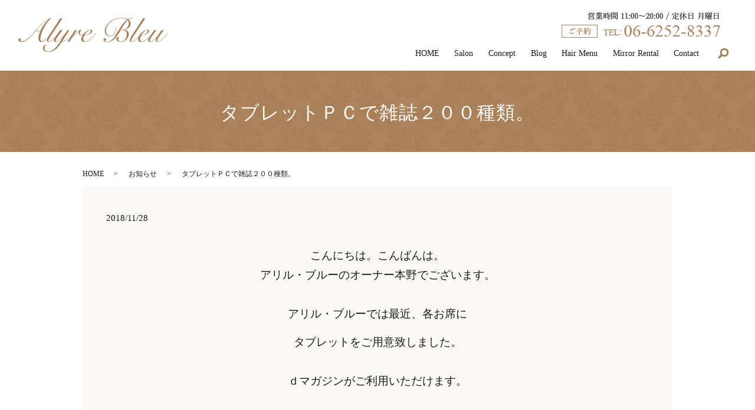

--- FILE ---
content_type: text/html; charset=UTF-8
request_url: https://www.alyrebleu.com/news/271
body_size: 4561
content:
  <!DOCTYPE HTML>
<html lang="ja">
<head prefix="og: http://ogp.me/ns# fb: http://ogp.me/ns/fb# article: http://ogp.me/ns/article#">
  <meta charset="utf-8">
  <meta http-equiv="X-UA-Compatible" content="IE=edge,chrome=1">
  <meta name="viewport" content="width=device-width, initial-scale=1">
  <title>心斎橋　長堀橋　マンツーマンサロン　タブレットＰＣで雑誌２００種類。</title>
  
<!-- All in One SEO Pack 2.6 by Michael Torbert of Semper Fi Web Designob_start_detected [-1,-1] -->
<meta name="description"  content="こんにちは。こんばんは。 アリル・ブルーのオーナー本野でございます。 アリル・ブルーでは最近、各お席に タブレットをご用意致しました。 ｄマガジンがご利用いただけます。 退屈なカラー待ちやパーマ待ちも これで少しは短く感じれると ご好評頂いております。" />

<meta name="keywords"  content="alyre bleu,アリルブルー,大阪,中央区,心斎橋,南船場,美容院,ネイル,ヘアサロン" />

<link rel="canonical" href="https://www.alyrebleu.com/news/271" />
<meta property="og:title" content="心斎橋　長堀橋　マンツーマンサロン　タブレットＰＣで雑誌２００種類。" />
<meta property="og:type" content="article" />
<meta property="og:url" content="https://www.alyrebleu.com/news/271" />
<meta property="og:image" content="https://www.alyrebleu.com/wp-content/uploads/logo_ogp.jpg" />
<meta property="og:description" content="こんにちは。こんばんは。 アリル・ブルーのオーナー本野でございます。 アリル・ブルーでは最近、各お席に タブレットをご用意致しました。 ｄマガジンがご利用いただけます。 退屈なカラー待ちやパーマ待ちも これで少しは短く感じれると ご好評頂いております。" />
<meta property="article:published_time" content="2018-11-28T02:09:01Z" />
<meta property="article:modified_time" content="2018-11-28T02:09:01Z" />
<meta name="twitter:card" content="summary" />
<meta name="twitter:title" content="心斎橋　長堀橋　マンツーマンサロン　タブレットＰＣで雑誌２００種類。" />
<meta name="twitter:description" content="こんにちは。こんばんは。 アリル・ブルーのオーナー本野でございます。 アリル・ブルーでは最近、各お席に タブレットをご用意致しました。 ｄマガジンがご利用いただけます。 退屈なカラー待ちやパーマ待ちも これで少しは短く感じれると ご好評頂いております。" />
<meta name="twitter:image" content="https://www.alyrebleu.com/wp-content/uploads/logo_ogp.jpg" />
<meta itemprop="image" content="https://www.alyrebleu.com/wp-content/uploads/logo_ogp.jpg" />
			<script type="text/javascript" >
				window.ga=window.ga||function(){(ga.q=ga.q||[]).push(arguments)};ga.l=+new Date;
				ga('create', 'UA-150352178-1', 'auto');
				// Plugins
				
				ga('send', 'pageview');
			</script>
			<script async src="https://www.google-analytics.com/analytics.js"></script>
			<!-- /all in one seo pack -->
<link rel='dns-prefetch' href='//s.w.org' />
<link rel="alternate" type="application/rss+xml" title="Alyre Bleu &raquo; タブレットＰＣで雑誌２００種類。 のコメントのフィード" href="https://www.alyrebleu.com/news/271/feed" />
<link rel='stylesheet' id='wp-block-library-css'  href='https://www.alyrebleu.com/wp-includes/css/dist/block-library/style.min.css?ver=5.2.21' type='text/css' media='all' />
<link rel='stylesheet' id='contact-form-7-css'  href='https://www.alyrebleu.com/wp-content/plugins/contact-form-7/includes/css/styles.css?ver=5.0.2' type='text/css' media='all' />
<link rel='stylesheet' id='ez-icomoon-css'  href='https://www.alyrebleu.com/wp-content/plugins/easy-table-of-contents/vendor/icomoon/style.min.css?ver=1.7' type='text/css' media='all' />
<link rel='stylesheet' id='ez-toc-css'  href='https://www.alyrebleu.com/wp-content/plugins/easy-table-of-contents/assets/css/screen.min.css?ver=1.7' type='text/css' media='all' />
<style id='ez-toc-inline-css' type='text/css'>
div#ez-toc-container p.ez-toc-title {font-size: 120%;}div#ez-toc-container p.ez-toc-title {font-weight: 500;}div#ez-toc-container ul li {font-size: 95%;}
</style>
<link rel='stylesheet' id='yyi_rinker_stylesheet-css'  href='https://www.alyrebleu.com/wp-content/plugins/yyi-rinker/css/style.css?v=1.0.6&#038;ver=5.2.21' type='text/css' media='all' />
<script type='text/javascript' src='https://www.alyrebleu.com/wp-content/themes/alyrebleu.com/assets/js/vendor/jquery.min.js?ver=5.2.21'></script>
<script type='text/javascript' src='https://www.alyrebleu.com/wp-content/plugins/yyi-rinker/js/event-tracking.js?v=1.0.6'></script>
<link rel='prev' title='instagramやってます。' href='https://www.alyrebleu.com/news/255' />
<link rel='next' title='15回目の夏＆新しいスタイリストさんが入店しました。' href='https://www.alyrebleu.com/news/291' />
<link rel='shortlink' href='https://www.alyrebleu.com/?p=271' />
  <link href="https://fonts.googleapis.com/earlyaccess/notosansjapanese.css" rel="stylesheet" />
  <link href="https://www.alyrebleu.com/wp-content/themes/alyrebleu.com/assets/css/main.css?1769788650" rel="stylesheet" >
  <script src="https://www.alyrebleu.com/wp-content/themes/alyrebleu.com/assets/js/vendor/respond.min.js"></script>
  <script type="application/ld+json">
  {
    "@context": "http://schema.org",
    "@type": "BreadcrumbList",
    "itemListElement":
    [
      {
        "@type": "ListItem",
        "position": 1,
        "item":
        {
          "@id": "https://www.alyrebleu.com/",
          "name": "Alyre Bleu"
        }
      },
      {
        "@type": "ListItem",
        "position": 2,
        "item":
        {
          "@id": "https://www.alyrebleu.com/category/news/",
          "name": "お知らせ"
        }
      },
      {
        "@type": "ListItem",
        "position": 3,
        "item":
        {
          "@id": "https://www.alyrebleu.com/news/271/",
          "name": "タブレットＰＣで雑誌２００種類。"
        }
      }
    ]
  }
  </script>


  <script type="application/ld+json">
  {
    "@context": "http://schema.org/",
    "@type": "HairSalon",
    "name": "Alyre Bleu（アリル・ブルー）",
    "address": "〒542-0081　大阪府大阪市中央区南船場2-12-1　センショービル2階",
    "telephone": "06-6252-8337",
    "faxNumber": "",
    "url": "https://www.alyrebleu.com",
    "email": "info@alyrebleu.com",
    "image": "https://www.alyrebleu.com/wp-content/uploads/logo_ogp.jpg",
    "logo": "https://www.alyrebleu.com/wp-content/uploads/logo_org.png"
  }
  </script>
</head>
<body class="scrollTop">

  <div id="fb-root"></div>
  <script>(function(d, s, id) {
    var js, fjs = d.getElementsByTagName(s)[0];
    if (d.getElementById(id)) return;
    js = d.createElement(s); js.id = id;
    js.src = 'https://connect.facebook.net/ja_JP/sdk.js#xfbml=1&version=v2.12';
    fjs.parentNode.insertBefore(js, fjs);
  }(document, 'script', 'facebook-jssdk'));</script>

  <header>
    <div class="primary_header">
      <div class="row">
                <div class="title">
                      <a href="https://www.alyrebleu.com/">
              <object type="image/svg+xml" data="/wp-content/uploads/logo.svg" alt="Alyre Bleu"></object>
            </a>
                  </div>
        <div class="hdr_info">
          <figure><img src="/wp-content/uploads/address.png" alt="TEL:06-6252-8337／営業時間 11:00～20:00 / 定休日 月曜日"></figure>
        </div>
        <nav class="global_nav"><ul><li><a href="https://www.alyrebleu.com/">HOME</a></li>
<li><a href="https://www.alyrebleu.com/salon">Salon</a></li>
<li><a href="https://www.alyrebleu.com/concept">Concept</a></li>
<li><a href="https://www.alyrebleu.com/category/blog">Blog</a></li>
<li><a href="https://www.alyrebleu.com/hairmenu">Hair Menu</a></li>
<li><a href="https://www.alyrebleu.com/mirror_rental">Mirror Rental</a></li>
<li><a href="https://www.alyrebleu.com/contact">Contact</a></li>

              <li class="gnav_search">
                <a href="#">search</a>
  <div class="epress_search">
    <form method="get" action="https://www.alyrebleu.com/">
      <input type="text" placeholder="" class="text" name="s" autocomplete="off" value="">
      <input type="submit" value="Search" class="submit">
    </form>
  </div>
  </li>
            </ul>
            <div class="menu_icon">
              <a href="#menu"><span>メニュー開閉</span></a>
            </div></nav>      </div>
    </div>
  </header>

  <main>
              <h1 class="wow" style="">
      タブレットＰＣで雑誌２００種類。            </h1>

    
    <div class="bread_wrap">
      <div class="container gutters">
        <div class="row bread">
              <ul class="col span_12">
              <li><a href="https://www.alyrebleu.com">HOME</a></li>
                      <li><a href="https://www.alyrebleu.com/category/news">お知らせ</a></li>
                      <li>タブレットＰＣで雑誌２００種類。</li>
                  </ul>
          </div>
      </div>
    </div>
    <section>
      <div class="container gutters">
        <div class="row">
                    <div class="col span_12 column_main">
                  <article class="row article_detail">
      <div class="article_date">
        <p>2018/11/28</p>
      </div>
      <div class="row">
        <div class="col span_12">
          <p style="text-align: center;"><span style="font-size: 14pt;">こんにちは。こんばんは。<br /></span><span style="font-size: 14pt;">アリル・ブルーのオーナー本野でございます。<br /><br />アリル・ブルーでは最近、各お席に</span></p>
<p style="text-align: center;"><span style="font-size: 14pt;">タブレットをご用意致しました。<br /><br />ｄマガジンがご利用いただけます。</span></p>
<p style="text-align: center;"><br /><br /><span style="font-size: 14pt;">退屈なカラー待ちやパーマ待ちも</span><br /><span style="font-size: 14pt;">これで少しは短く感じれると</span><br /><span style="font-size: 14pt;">ご好評頂いております。<br /><br /><br />ファッション誌から週刊誌<br /><br />オカルト大好き「ムー」まで読めてしまうんです。<br /><br /><br /><br /><br />タブレットＰＣなので、</span></p>
<p style="text-align: center;"><span style="font-size: 14pt;">YOU TUBEも見れますよ。<br /></span>（ご視聴の際はイヤホンをご用意ください。）<br /><br /><span style="font-size: 14pt;">他にも色々できますので<br />是非ご利用くださいませ。</span><br /><br /><br /><br /></p>
<p>&nbsp;</p>
<p>&nbsp;</p>
<p><a href="https://www.instagram.com/alyrebleu_motono/?hl=ja"><img src="/wp-content/uploads/icon_instagram.png" alt="" /></a><br /><span style="font-size: 18pt; color: #800080;"><span style="color: #800080;">↑</span>アリル</span><a href="https://www.instagram.com/alyrebleu_motono/?hl=ja" style="font-size: 1.4em; text-decoration-line: none;"></a><span style="font-size: 18pt; color: #800080;">・ブルーのオーナー本野のinstagra</span><span style="color: #800080; font-size: 24px;">m</span></p>
<p>&nbsp;</p>        </div>
      </div>

          </article>

    <div class='epress_pager'>
      <div class="epress_pager_prev">
        <a href="https://www.alyrebleu.com/news/255" rel="prev">instagramやってます。</a>      </div>
      <div class="epress_pager_next">
        <a href="https://www.alyrebleu.com/news/291" rel="next">15回目の夏＆新しいスタイリストさんが入店しました。</a>      </div>
    </div>
                </div>
                  </div>
      </div>
    </section>

  </main>
<footer>    <style>
.share_button {
  letter-spacing: -.40em;
  padding-top: 30px;
  margin-bottom: 7%;
}
.share_button > * {
  letter-spacing: normal;
  vertical-align: bottom;
  margin:0 2px;
}
.column_sub .share_button {
  margin-top: 0;
  padding-top: 0;
}
</style>
  <div class="container share_button">
    <!-- Facebook -->
    <div class="fb-share-button" data-href="https://www.alyrebleu.com/news/271" data-layout="button" data-size="small" data-mobile-iframe="false"><a class="fb-xfbml-parse-ignore" target="_blank" href="https://www.facebook.com/sharer/sharer.php?u=http%3A%2F%2Fwww.%2F&amp;src=sdkpreparse">シェア</a></div>
    <!-- Twitter -->
    <a href="https://twitter.com/share" class="twitter-share-button" data-lang="ja">ツイート</a>
    <script>!function(d,s,id){var js,fjs=d.getElementsByTagName(s)[0],p=/^http:/.test(d.location)?'http':'https';if(!d.getElementById(id)){js=d.createElement(s);js.id=id;js.src=p+'://platform.twitter.com/widgets.js';fjs.parentNode.insertBefore(js,fjs);}}(document,'script','twitter-wjs');</script>
    <!-- LINE -->
    <div class="line-it-button" data-lang="ja" data-type="share-a" data-url="https://www.alyrebleu.com/news/271" style="display: none;"></div>
    <script src="https://d.line-scdn.net/r/web/social-plugin/js/thirdparty/loader.min.js" async="async" defer="defer"></script>
  </div>
        <div class="footer_nav_wrap">
      <div class="container">
        <div class="row">
        <nav class="col span_12"><ul><li><a href="https://www.alyrebleu.com/">HOME</a></li>
<li><a href="https://www.alyrebleu.com/salon">Salon</a></li>
<li><a href="https://www.alyrebleu.com/concept">Concept</a></li>
<li><a href="https://www.alyrebleu.com/hairmenu">Hair Menu</a></li>
<li><a href="https://www.alyrebleu.com/nailmenu">Nail Menu</a></li>
<li><a href="https://www.alyrebleu.com/category/nailsgallery">Nails Gallery</a></li>
<li><a href="https://www.alyrebleu.com/mirror_rental">Mirror Rental</a></li>
<li><a href="https://www.alyrebleu.com/contact">Contact</a></li>
<li><a href="https://www.alyrebleu.com/policy">プライバシーポリシー</a></li>
<li><a href="https://www.alyrebleu.com/sitemap">サイトマップ</a></li>
</ul></nav>        </div>
      </div>
    </div>
    <div class="footer_copyright_wrap">
      <div class="container">
        <div class="row">
          <div class="col span_12 copyright">
            <p>Copyright &copy; Alyre Bleu All Rights Reserved.<br>
              【掲載の記事・写真・イラストなどの無断複写・転載を禁じます】</p>
          </div>
        </div>
      </div>
    </div>
    <p class="pagetop"><a href="#top"></a></p>
  </footer>

  <script src="https://www.alyrebleu.com/wp-content/themes/alyrebleu.com/assets/js/vendor/bundle.js"></script>
  <script src="https://www.alyrebleu.com/wp-content/themes/alyrebleu.com/assets/js/main.js?"></script>

  <script type='text/javascript'>
/* <![CDATA[ */
var wpcf7 = {"apiSettings":{"root":"https:\/\/www.alyrebleu.com\/wp-json\/contact-form-7\/v1","namespace":"contact-form-7\/v1"},"recaptcha":{"messages":{"empty":"\u3042\u306a\u305f\u304c\u30ed\u30dc\u30c3\u30c8\u3067\u306f\u306a\u3044\u3053\u3068\u3092\u8a3c\u660e\u3057\u3066\u304f\u3060\u3055\u3044\u3002"}}};
/* ]]> */
</script>
<script type='text/javascript' src='https://www.alyrebleu.com/wp-content/plugins/contact-form-7/includes/js/scripts.js?ver=5.0.2'></script>
</body>
</html>


--- FILE ---
content_type: text/plain
request_url: https://www.google-analytics.com/j/collect?v=1&_v=j102&a=711283039&t=pageview&_s=1&dl=https%3A%2F%2Fwww.alyrebleu.com%2Fnews%2F271&ul=en-us%40posix&dt=%E5%BF%83%E6%96%8E%E6%A9%8B%E3%80%80%E9%95%B7%E5%A0%80%E6%A9%8B%E3%80%80%E3%83%9E%E3%83%B3%E3%83%84%E3%83%BC%E3%83%9E%E3%83%B3%E3%82%B5%E3%83%AD%E3%83%B3%E3%80%80%E3%82%BF%E3%83%96%E3%83%AC%E3%83%83%E3%83%88%EF%BC%B0%EF%BC%A3%E3%81%A7%E9%9B%91%E8%AA%8C%EF%BC%92%EF%BC%90%EF%BC%90%E7%A8%AE%E9%A1%9E%E3%80%82&sr=1280x720&vp=1280x720&_u=IEBAAEABAAAAACAAI~&jid=1408129519&gjid=1205434492&cid=53027991.1769788651&tid=UA-150352178-1&_gid=102892673.1769788651&_r=1&_slc=1&z=1389498339
body_size: -450
content:
2,cG-26YZ7JZSRW

--- FILE ---
content_type: image/svg+xml
request_url: https://www.alyrebleu.com/wp-content/uploads/logo.svg
body_size: 9226
content:
<svg id="レイヤー_1" xmlns="http://www.w3.org/2000/svg" viewBox="0 0 675 165.6"><style>.st0{fill:#a77f58}</style><path class="st0" d="M85.8 67.6c-4.8 6-9.7 11.9-14.8 17.5-5.1 5.6-10.2 10.6-15.4 15-5.1 4.4-10.3 7.8-15.4 10.4-5.1 2.6-10 3.9-14.7 3.9-3.2 0-5.8-.4-7.7-1.1-1.9-.7-3.4-1.6-4.4-2.6-1-1-1.7-2.1-2.1-3.2-.3-1.1-.5-2.1-.5-3 0-1.7.5-3.1 1.5-4.3 1-1.2 2.4-1.8 4.1-1.8 1.6 0 2.8.5 3.7 1.6.9 1.1 1.3 2.4 1.3 3.8 0 .9-.2 1.8-.7 2.6-.5.9-1.2 1.4-2.1 1.6.9 1.4 2.1 2.3 3.7 2.7 1.6.4 3.2.7 4.9.7 4.2 0 8.7-1.2 13.3-3.7 4.7-2.5 9.4-5.7 14.1-9.6 4.8-4 9.5-8.5 14.2-13.5 4.7-5.1 9.2-10.2 13.5-15.5 1.9-2.4 4.2-5.2 7-8.7 2.8-3.4 6-7.2 9.5-11.2 3.5-4 7.4-8.1 11.5-12.3 4.2-4.2 8.6-8.1 13.3-11.8 4.7-3.7 9.6-7.1 14.7-10 5.1-2.9 10.3-5.1 15.6-6.6l.4.6c-3.3 3-6.8 6.8-10.4 11.3-3.6 4.5-7.2 9.4-10.7 14.6-3.5 5.2-6.8 10.8-9.9 16.6-3.1 5.8-5.9 11.5-8.3 17.3-2.4 5.7-4.3 11.3-5.7 16.6-1.4 5.3-2.1 10.2-2.1 14.6 0 3 .5 5.6 1.5 7.7 1 2.1 3.1 3.2 6.3 3.2 1.9 0 4-.7 6.4-2.1 2.4-1.4 4.9-3.2 7.6-5.4 2.6-2.3 5.3-4.8 7.9-7.5 2.6-2.7 5.1-5.5 7.4-8.2 2.4-2.7 4.5-5.2 6.3-7.6 1.9-2.4 3.3-4.3 4.4-5.8l1 .4c-3.3 4.2-6.9 8.7-10.6 13.4-3.7 4.7-7.5 9-11.3 12.9-3.8 3.9-7.7 7.1-11.5 9.6-3.9 2.6-7.6 3.8-11.1 3.8-2.4 0-4.3-.4-6-1.2-1.6-.8-3-2-4-3.5-1.1-1.5-1.9-3.1-2.4-5s-.7-3.8-.7-5.9c0-5.6.8-11 2.4-16.1 1.6-5.1 3.3-10.2 5.3-15.2H85.8zm20.9-1.8c4.4-9.1 9.6-18 15.7-26.8 6-8.7 13.2-17 21.4-24.9l-.3-.3c-5.2 2.6-10.3 5.7-15.2 9.4-5 3.7-9.8 7.8-14.5 12.4-4.7 4.5-9.3 9.3-13.8 14.4s-8.8 10.3-13 15.7h19.7z"/><path class="st0" d="M203.8 10.9c-8.7 13.2-16.3 24.7-22.8 34.4s-12 17.9-16.6 24.8c-4.6 6.9-8.4 12.5-11.3 17-2.9 4.5-5.2 8.1-6.9 11-1.7 2.8-2.8 5.1-3.5 6.8-.6 1.7-1 3.1-1 4.3 0 2.5 1.1 3.7 3.2 3.7 2.5 0 5.3-1 8.6-3s6.8-4.8 10.6-8.2c3.8-3.5 7.6-7.6 11.5-12.2 3.9-4.7 7.7-9.6 11.5-14.9l1.6.6c-3.5 5-7.3 9.8-11.2 14.5-3.9 4.7-7.7 8.7-11.3 12.1-4.8 4.5-9 7.8-12.4 9.9-3.5 2.1-6.6 3.1-9.5 3.1-3 0-5.2-.7-6.5-2.1-1.3-1.4-2-3.2-2-5.4 0-2.1.4-4.2 1.1-6.4.7-2.2 2-4.9 3.8-7.9 1.8-3.1 4.1-6.8 7-11.3 2.9-4.4 6.5-9.8 10.7-16.3 4.3-6.4 9.3-14.1 15.1-23 5.8-8.9 12.5-19.3 20-31.3h10.3z"/><path class="st0" d="M203.7 62.7c-3.5 5.1-7.1 10-10.6 14.7-3.5 4.7-6.7 9-9.5 12.9-2.8 3.9-5.1 7.4-6.8 10.4-1.8 3-2.6 5.4-2.6 7.1 0 2.8 1.4 4.3 4.1 4.3 2.8 0 6.2-1.4 9.9-4.1 3.8-2.7 7.8-6.4 12-11s8.5-9.8 12.9-15.7c4.4-5.9 8.6-12.1 12.6-18.6h9.1c-5.8 7.9-11.2 16.1-16.2 24.5-5 8.4-10.2 16.7-15.7 24.9 9.3-1.7 18.2-5.8 26.7-12.3 8.5-6.5 16-14.6 22.6-24.3l1 .4c-7.1 10.8-15.1 19.4-24.1 26-9 6.5-18.1 10.5-27.3 12-3.8 5.2-7.7 10.5-11.7 15.8-4 5.3-8.3 10.2-13.1 14.4-4.8 4.3-10 7.7-15.7 10.4-5.7 2.7-12.1 4-19.3 4-3.2 0-6.3-.4-9.2-1.3-2.9-.8-5.4-2-7.6-3.5-2.2-1.5-3.9-3.2-5.1-5.3-1.3-2.1-1.9-4.3-1.9-6.6 0-5.1 1.7-8.8 5.1-11.2 3.4-2.4 7.5-3.5 12.3-3.5v.4c-3.5.8-6.1 2.4-7.8 4.8-1.7 2.4-2.5 5.4-2.5 9 0 2.5.5 4.6 1.5 6.5 1 1.9 2.3 3.5 3.8 4.8 1.6 1.3 3.4 2.3 5.4 2.9 2 .7 4.1 1 6.3 1 4.6 0 9.1-1.1 13.4-3.2 4.3-2.2 8.5-5 12.4-8.5 4-3.5 7.8-7.5 11.4-12 3.6-4.5 7.1-9.1 10.3-13.8 3.2-4.8 6.3-9.4 9-14 2.8-4.6 5.4-8.7 7.7-12.3l-.3-.3c-1.6 1.9-3.5 4-5.7 6.5-2.3 2.5-4.7 4.9-7.4 7.1-2.7 2.3-5.6 4.2-8.6 5.7-3 1.6-6.2 2.4-9.4 2.4-3.1 0-5.4-.6-6.8-1.9-1.4-1.3-2.1-3-2.1-5.1 0-2 .5-4 1.5-6.3 1-2.2 2.7-5 4.9-8.3 2.3-3.3 5.1-7.4 8.6-12.2 3.5-4.8 7.7-10.8 12.6-17.9h9.9z"/><path class="st0" d="M267.5 62.7l-18.7 27.2.3.3c1.4-1.7 3.1-3.6 5.2-5.8 2.1-2.2 4.4-4.5 6.9-6.8s5.1-4.6 7.9-6.8c2.7-2.3 5.4-4.3 8.1-6 .5-1 1-1.8 1.6-2.4s1.8-.9 3.5-.9c1.1 0 2 0 2.9.1.8.1 1.7.1 2.6.2-1.7 1.7-3.3 3.7-4.9 6.1-1.6 2.4-2.4 5-2.4 7.9 0 2.3.6 4 1.7 5.3 1.1 1.3 2.5 1.9 4.2 1.9 1.5 0 2.9-.3 4.3-.9 1.4-.6 2.8-1.3 4-2.2 1.3-.9 2.5-1.8 3.7-2.8 1.2-1 2.2-1.9 3.1-2.6l.9.6c-1 1-2.1 2-3.4 3.2-1.3 1.1-2.6 2.2-4.1 3.2-1.5 1-3 1.8-4.7 2.4-1.7.6-3.4 1-5.1 1-3.1 0-5.7-1-7.6-2.9-1.9-1.9-2.9-4.6-2.9-8 0-2.4.5-4.5 1.6-6.3l-.3-.3c-4 2.7-8.4 6.4-13.2 10.8-4.8 4.5-9.9 9.7-15.3 15.8-2 2.2-4 5-6.1 8.5-2.1 3.5-3.9 7.2-5.5 10.9h-9.6l15.9-25.2c5.3-8.3 10.7-16.8 16.3-25.5h9.1z"/><path class="st0" d="M351.8 75.2c-1.5 2.5-3.3 5.1-5.5 8.1-2.2 2.9-4.7 5.9-7.5 8.8-2.8 2.9-5.8 5.7-9 8.4s-6.5 5.1-9.9 7.2c-3.4 2.1-6.9 3.8-10.4 5-3.5 1.2-6.9 1.8-10.2 1.8-4.1 0-7.3-1.1-9.6-3.2s-3.4-5.1-3.4-9c0-4.3 1.3-8.8 3.9-13.6 2.6-4.8 5.9-9.1 9.9-13.2 4-4 8.4-7.4 13.2-10 4.8-2.6 9.4-4 13.8-4 2.5 0 4.4.5 5.7 1.5 1.4 1 2.1 2.5 2.1 4.5 0 2.4-1.3 4.6-3.8 6.8-2.6 2.2-5.7 4.2-9.3 6-3.7 1.8-7.6 3.4-11.8 4.9-4.2 1.4-7.9 2.5-11.2 3.2-1.1 2-2 4.2-2.6 6.6-.7 2.5-1 4.9-1 7.4 0 1.2.1 2.3.4 3.5.2 1.1.6 2.2 1.2 3.1.5.9 1.3 1.7 2.2 2.3.9.6 2.1.9 3.5.9 3.2 0 7-1.1 11.4-3.2s8.8-4.9 13.3-8.5c4.5-3.5 8.8-7.6 12.9-12.1s7.7-9.2 10.6-14l1.1.8zM328 67.4c0-1.4-.4-2.4-1.1-3.1-.7-.7-1.6-1-2.7-1-2.1 0-4.3.8-6.7 2.4-2.4 1.6-4.8 3.6-7.1 6-2.4 2.4-4.5 5-6.4 7.7-1.9 2.7-3.4 5.2-4.3 7.4 2.2-.4 4.9-1.2 8.1-2.3 3.2-1.1 6.3-2.5 9.3-4.2 3-1.7 5.6-3.6 7.7-5.8 2.1-2.2 3.2-4.5 3.2-7.1zm109.9-20.1c.3 2.1.5 3.8.6 5.2.1 1.4.1 2.9.1 4.5 0 4.4-.6 8.6-1.8 12.5-1.2 3.9-3 7.4-5.2 10.4-2.3 3-5 5.4-8.3 7.2-3.3 1.8-7 2.6-11.1 2.6-3.6 0-6.8-.7-9.6-2s-5.1-3.1-7.1-5.3-3.4-4.8-4.3-7.7c-1-2.9-1.5-6-1.5-9.2 0-4.3.8-8.7 2.5-13.2s4-8.9 7.1-13.1c3-4.2 6.7-8.2 11.1-11.9 4.4-3.7 9.3-7 14.7-9.8 5.4-2.8 11.3-5 17.7-6.6s13-2.4 20.1-2.4c5.7 0 10.9.5 15.7 1.6 4.8 1.1 9 2.6 12.5 4.6 3.9-2.2 7.5-3.8 10.8-4.8 3.3-1 6.5-1.8 9.6-2.3v1.8c-3.1.5-6.2 1.2-9.1 2.1-2.9.9-6 2.4-9.1 4.5 3.2 2.6 5.6 5.2 7.2 8 1.6 2.8 2.5 6.3 2.5 10.4 0 3.7-.8 7.1-2.5 10.2-1.7 3-3.8 5.7-6.5 7.9s-5.6 4-9 5.5c-3.3 1.5-6.7 2.5-10 3.1v.3c2.8.1 5.5.6 7.9 1.4 2.4.8 4.6 2 6.4 3.5 1.8 1.5 3.2 3.4 4.2 5.7 1 2.3 1.5 5 1.5 8.2 0 4.8-1.1 9.3-3.4 13.5-2.3 4.2-5.1 7.8-8.5 10.9-3.4 3.1-7.3 5.5-11.5 7.3-4.2 1.8-8.3 2.6-12.4 2.6-5.6 0-10.1-1.2-13.5-3.6-3.4-2.4-5.1-5.5-5.1-9.2 0-2.5.8-4.6 2.3-6.3 1.5-1.8 3.6-2.6 6.1-2.6 1.6 0 3 .6 4.1 1.8-1.7.3-2.9 1.2-3.6 2.9-.7 1.6-1 3.7-1 6.1 0 2.6 1 4.9 2.9 6.6 2 1.8 4.5 2.6 7.5 2.6 4.5 0 8.5-1 11.8-2.9 3.4-1.9 6.2-4.4 8.5-7.6 2.3-3.1 3.9-6.7 5.1-10.7 1.1-4 1.7-8.1 1.7-12.4 0-3.1-.5-5.8-1.6-7.9-1.1-2.1-2.6-3.8-4.4-5.1-1.9-1.3-4-2.2-6.5-2.6-2.5-.5-5.2-.7-8-.7v-1.8c4.4 0 8.4-.7 12-2.2 3.6-1.5 6.6-3.5 9.2-6.2 2.5-2.6 4.5-5.8 6-9.4 1.4-3.6 2.1-7.6 2.1-11.8 0-2.3-.4-4.5-1.3-6.6-.9-2.2-2.1-4.1-3.7-5.7-4.7 4.1-9.1 9.4-13.3 15.7-4.2 6.4-8.3 13.1-12.5 20.3-4.2 7.2-8.4 14.3-12.8 21.5-4.4 7.2-9.1 13.6-14.1 19.4-5.1 5.8-10.6 10.5-16.6 14.1-6 3.6-12.7 5.4-20 5.4-5.1 0-9.1-1.1-12.1-3.2s-4.4-4.8-4.4-7.8c0-2 .6-3.5 1.7-4.6 1.1-1.1 2.5-1.7 4.2-1.7 1.7 0 2.9.5 3.8 1.5.8 1 1.3 2.3 1.3 3.9 0 1.4-.5 2.5-1.4 3.5-.9.9-2.1 1.4-3.5 1.4.2 1 .7 1.8 1.5 2.5s1.7 1.3 2.7 1.7c1 .4 2.1.7 3.2.9 1.1.1 2 .2 2.8.2 4.9 0 9.2-.9 12.9-2.8 3.7-1.9 7.2-4.5 10.5-8s6.5-7.7 9.7-12.7c3.2-5 6.6-10.5 10.4-16.7 3.9-6.4 7.6-12.4 11-18 3.4-5.6 6.8-10.9 10.2-15.7 3.4-4.8 7-9.2 10.7-13.1 3.7-3.9 7.7-7.3 12.1-10-3.1-2.5-7-4.3-11.5-5.2-4.5-.9-9.3-1.4-14.3-1.4-9.1 0-17.8 1.5-25.9 4.6-8.1 3.1-15.3 7.2-21.3 12.2-6.1 5.1-10.9 10.8-14.5 17.4-3.6 6.5-5.4 13.3-5.4 20.2 0 2.6.3 5.4 1 8.2.7 2.8 1.7 5.3 3.2 7.5 1.4 2.2 3.2 4 5.4 5.4 2.2 1.4 4.7 2.1 7.7 2.1 3.6 0 7-.8 10-2.4 3-1.6 5.6-3.7 7.8-6.5 2.2-2.7 3.8-6.1 5.1-9.9 1.2-3.9 1.8-8.1 1.8-12.6 0-1.6-.1-3.1-.1-4.6-.1-1.5-.2-3.1-.4-4.6h1.5zm129.4-36.4c-8.7 13.2-16.3 24.7-22.8 34.4s-12 17.9-16.6 24.8c-4.6 6.9-8.4 12.5-11.3 17-2.9 4.5-5.2 8.1-6.9 11-1.7 2.8-2.8 5.1-3.5 6.8-.6 1.7-1 3.1-1 4.3 0 2.5 1.1 3.7 3.2 3.7 2.5 0 5.3-1 8.6-3s6.8-4.8 10.6-8.2c3.8-3.5 7.6-7.6 11.5-12.2 3.9-4.7 7.7-9.6 11.5-14.9l1.6.6c-3.5 5-7.3 9.8-11.2 14.5-3.9 4.7-7.7 8.7-11.3 12.1-4.8 4.5-9 7.8-12.4 9.9-3.5 2.1-6.6 3.1-9.5 3.1-3 0-5.2-.7-6.5-2.1s-2-3.2-2-5.4c0-2.1.4-4.2 1.1-6.4.7-2.2 2-4.9 3.8-7.9 1.8-3.1 4.1-6.8 7-11.3 2.9-4.4 6.5-9.8 10.7-16.3 4.3-6.4 9.3-14.1 15.1-23 5.8-8.9 12.5-19.3 20-31.3h10.3z"/><path class="st0" d="M601 75.2c-1.5 2.5-3.3 5.1-5.5 8.1-2.2 2.9-4.7 5.9-7.5 8.8-2.8 2.9-5.8 5.7-9 8.4s-6.5 5.1-9.9 7.2c-3.4 2.1-6.9 3.8-10.4 5-3.5 1.2-6.9 1.8-10.2 1.8-4.1 0-7.3-1.1-9.6-3.2s-3.4-5.1-3.4-9c0-4.3 1.3-8.8 3.9-13.6 2.6-4.8 5.9-9.1 9.9-13.2 4-4 8.4-7.4 13.2-10 4.8-2.6 9.4-4 13.8-4 2.5 0 4.4.5 5.7 1.5 1.4 1 2.1 2.5 2.1 4.5 0 2.4-1.3 4.6-3.8 6.8-2.6 2.2-5.7 4.2-9.3 6-3.7 1.8-7.6 3.4-11.8 4.9-4.2 1.4-7.9 2.5-11.2 3.2-1.1 2-2 4.2-2.6 6.6-.7 2.5-1 4.9-1 7.4 0 1.2.1 2.3.4 3.5.2 1.1.6 2.2 1.2 3.1.5.9 1.3 1.7 2.2 2.3.9.6 2.1.9 3.5.9 3.2 0 7-1.1 11.4-3.2s8.8-4.9 13.3-8.5c4.5-3.5 8.8-7.6 12.9-12.1s7.7-9.2 10.6-14l1.1.8zm-23.8-7.8c0-1.4-.4-2.4-1.1-3.1-.7-.7-1.6-1-2.7-1-2.1 0-4.3.8-6.7 2.4-2.4 1.6-4.8 3.6-7.1 6-2.4 2.4-4.5 5-6.4 7.7-1.9 2.7-3.4 5.2-4.3 7.4 2.2-.4 4.9-1.2 8.1-2.3 3.2-1.1 6.3-2.5 9.3-4.2 3-1.7 5.6-3.6 7.7-5.8 2.1-2.2 3.2-4.5 3.2-7.1z"/><path class="st0" d="M616.2 62.7c-3.8 5.2-7.5 10.2-11 14.9s-6.7 9-9.4 12.9c-2.7 3.9-4.9 7.3-6.5 10.2-1.6 2.9-2.4 5.2-2.4 6.8 0 1.6.4 2.7 1.2 3.5.8.7 1.8 1.1 3.1 1.1 1.9 0 3.9-.6 6.1-1.8 2.2-1.2 4.5-2.7 6.8-4.6 2.3-1.9 4.6-3.9 6.8-6.2 2.2-2.3 4.3-4.5 6.2-6.7 1.9-2.2 3.6-4.2 5-6.1 1.4-1.9 2.5-3.3 3.2-4.4L638 62.7h10.2c-5.3 7.3-9.8 13.4-13.5 18.5-3.7 5.1-6.7 9.3-9 12.9-2.3 3.5-3.9 6.4-4.9 8.6-1 2.2-1.5 4.1-1.5 5.8 0 1.2.3 2.2 1 3 .7.8 1.7 1.2 2.9 1.2 2 0 4.2-.7 6.8-2.1 2.5-1.4 5.2-3.3 7.9-5.6s5.5-4.9 8.2-7.8c2.7-2.9 5.2-5.8 7.7-8.6 2.4-2.8 4.6-5.5 6.5-8 2-2.5 3.5-4.5 4.6-6.1l1.5.4c-1.2 1.7-2.7 3.8-4.7 6.4-2 2.6-4.2 5.3-6.6 8.2-2.5 2.9-5.1 5.8-7.8 8.8-2.7 3-5.6 5.7-8.5 8-2.9 2.4-5.7 4.3-8.5 5.8s-5.4 2.3-7.9 2.3c-2.7 0-4.9-.8-6.5-2.3s-2.4-3.6-2.4-6.1c0-2 .3-3.8 1-5.7.6-1.8 1.1-3 1.4-3.5l-.3-.3c-2.1 2.4-4.2 4.6-6.5 6.8s-4.5 4-6.8 5.7c-2.3 1.6-4.5 2.9-6.8 3.9s-4.6 1.5-6.8 1.5c-3.1 0-5.4-.7-6.8-2.1-1.4-1.4-2.1-3.1-2.1-5.1 0-2.5.7-5.1 2-7.9 1.3-2.8 3.2-6 5.5-9.6 2.4-3.5 5.2-7.5 8.5-11.9s6.9-9.5 10.8-15.2h9.6z"/></svg>